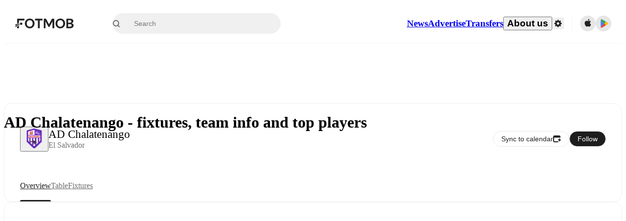

--- FILE ---
content_type: text/javascript;charset=UTF-8
request_url: https://www.fotmob.com/_next/static/chunks/30362-32fe799aba81fabf.js
body_size: 4527
content:
(self.webpackChunk_N_E=self.webpackChunk_N_E||[]).push([[30362],{6460:function(e,t,n){"use strict";n.d(t,{d:function(){return c}});var r=n(75271),i=n(6814),o=n(95142),s=n(43159),l=n(99065),u=n(52676);function a(e){return e.substring(2).toLowerCase()}function c(e){let{children:t,disableReactTree:n=!1,mouseEvent:c="onClick",onClickAway:h,touchEvent:f="onTouchEnd"}=e,p=r.useRef(!1),d=r.useRef(null),m=r.useRef(!1),v=r.useRef(!1);r.useEffect(()=>(setTimeout(()=>{m.current=!0},0),()=>{m.current=!1}),[]);let g=(0,i.Z)((0,l.Z)(t),d),y=(0,o.Z)(e=>{let t=v.current;v.current=!1;let r=(0,s.Z)(d.current);if(m.current&&d.current&&(!("clientX"in e)||!(r.documentElement.clientWidth<e.clientX)&&!(r.documentElement.clientHeight<e.clientY))){if(p.current){p.current=!1;return}(e.composedPath?e.composedPath().indexOf(d.current)>-1:!r.documentElement.contains(e.target)||d.current.contains(e.target))||!n&&t||h(e)}}),b=e=>n=>{v.current=!0;let r=t.props[e];r&&r(n)},w={ref:g};return!1!==f&&(w[f]=b(f)),r.useEffect(()=>{if(!1!==f){let e=a(f),t=(0,s.Z)(d.current),n=()=>{p.current=!0};return t.addEventListener(e,y),t.addEventListener("touchmove",n),()=>{t.removeEventListener(e,y),t.removeEventListener("touchmove",n)}}},[y,f]),!1!==c&&(w[c]=b(c)),r.useEffect(()=>{if(!1!==c){let e=a(c),t=(0,s.Z)(d.current);return t.addEventListener(e,y),()=>{t.removeEventListener(e,y)}}},[y,c]),(0,u.jsx)(r.Fragment,{children:r.cloneElement(t,w)})}},48008:function(e,t,n){"use strict";Object.defineProperty(t,"__esModule",{value:!0});var r=function(){function e(e,t){for(var n=0;n<t.length;n++){var r=t[n];r.enumerable=r.enumerable||!1,r.configurable=!0,"value"in r&&(r.writable=!0),Object.defineProperty(e,r.key,r)}}return function(t,n,r){return n&&e(t.prototype,n),r&&e(t,r),t}}(),i=n(75271),o=l(i),s=l(n(40507));function l(e){return e&&e.__esModule?e:{default:e}}var u=function(e){function t(e){!function(e,t){if(!(e instanceof t))throw TypeError("Cannot call a class as a function")}(this,t);var n=function(e,t){if(!e)throw ReferenceError("this hasn't been initialised - super() hasn't been called");return t&&("object"==typeof t||"function"==typeof t)?t:e}(this,(t.__proto__||Object.getPrototypeOf(t)).call(this,e));return n.scrollListener=n.scrollListener.bind(n),n.eventListenerOptions=n.eventListenerOptions.bind(n),n.mousewheelListener=n.mousewheelListener.bind(n),n}return!function(e,t){if("function"!=typeof t&&null!==t)throw TypeError("Super expression must either be null or a function, not "+typeof t);e.prototype=Object.create(t&&t.prototype,{constructor:{value:e,enumerable:!1,writable:!0,configurable:!0}}),t&&(Object.setPrototypeOf?Object.setPrototypeOf(e,t):e.__proto__=t)}(t,e),r(t,[{key:"componentDidMount",value:function(){this.pageLoaded=this.props.pageStart,this.options=this.eventListenerOptions(),this.attachScrollListener()}},{key:"componentDidUpdate",value:function(){if(this.props.isReverse&&this.loadMore){var e=this.getParentElement(this.scrollComponent);e.scrollTop=e.scrollHeight-this.beforeScrollHeight+this.beforeScrollTop,this.loadMore=!1}this.attachScrollListener()}},{key:"componentWillUnmount",value:function(){this.detachScrollListener(),this.detachMousewheelListener()}},{key:"isPassiveSupported",value:function(){var e=!1,t={get passive(){e=!0}};try{document.addEventListener("test",null,t),document.removeEventListener("test",null,t)}catch(e){}return e}},{key:"eventListenerOptions",value:function(){return this.props.useCapture,this.isPassiveSupported()?{useCapture:this.props.useCapture,passive:!0}:{passive:!1}}},{key:"setDefaultLoader",value:function(e){this.defaultLoader=e}},{key:"detachMousewheelListener",value:function(){var e=window;!1===this.props.useWindow&&(e=this.scrollComponent.parentNode),e.removeEventListener("mousewheel",this.mousewheelListener,this.options?this.options:this.props.useCapture)}},{key:"detachScrollListener",value:function(){var e=window;!1===this.props.useWindow&&(e=this.getParentElement(this.scrollComponent)),e.removeEventListener("scroll",this.scrollListener,this.options?this.options:this.props.useCapture),e.removeEventListener("resize",this.scrollListener,this.options?this.options:this.props.useCapture)}},{key:"getParentElement",value:function(e){var t=this.props.getScrollParent&&this.props.getScrollParent();return null!=t?t:e&&e.parentNode}},{key:"filterProps",value:function(e){return e}},{key:"attachScrollListener",value:function(){var e=this.getParentElement(this.scrollComponent);if(this.props.hasMore&&e){var t=window;!1===this.props.useWindow&&(t=e),t.addEventListener("mousewheel",this.mousewheelListener,this.options?this.options:this.props.useCapture),t.addEventListener("scroll",this.scrollListener,this.options?this.options:this.props.useCapture),t.addEventListener("resize",this.scrollListener,this.options?this.options:this.props.useCapture),this.props.initialLoad&&this.scrollListener()}}},{key:"mousewheelListener",value:function(e){1!==e.deltaY||this.isPassiveSupported()||e.preventDefault()}},{key:"scrollListener",value:function(){var e=this.scrollComponent,t=window,n=this.getParentElement(e),r=void 0;if(this.props.useWindow){var i=document.documentElement||document.body.parentNode||document.body,o=void 0!==t.pageYOffset?t.pageYOffset:i.scrollTop;r=this.props.isReverse?o:this.calculateOffset(e,o)}else r=this.props.isReverse?n.scrollTop:e.scrollHeight-n.scrollTop-n.clientHeight;r<Number(this.props.threshold)&&e&&null!==e.offsetParent&&(this.detachScrollListener(),this.beforeScrollHeight=n.scrollHeight,this.beforeScrollTop=n.scrollTop,"function"==typeof this.props.loadMore&&(this.props.loadMore(this.pageLoaded+=1),this.loadMore=!0))}},{key:"calculateOffset",value:function(e,t){return e?this.calculateTopPosition(e)+(e.offsetHeight-t-window.innerHeight):0}},{key:"calculateTopPosition",value:function(e){return e?e.offsetTop+this.calculateTopPosition(e.offsetParent):0}},{key:"render",value:function(){var e=this,t=this.filterProps(this.props),n=t.children,r=t.element,i=t.hasMore,s=(t.initialLoad,t.isReverse),l=t.loader,u=(t.loadMore,t.pageStart,t.ref),a=(t.threshold,t.useCapture,t.useWindow,t.getScrollParent,function(e,t){var n={};for(var r in e)!(t.indexOf(r)>=0)&&Object.prototype.hasOwnProperty.call(e,r)&&(n[r]=e[r]);return n}(t,["children","element","hasMore","initialLoad","isReverse","loader","loadMore","pageStart","ref","threshold","useCapture","useWindow","getScrollParent"]));a.ref=function(t){e.scrollComponent=t,u&&u(t)};var c=[n];return i&&(l?s?c.unshift(l):c.push(l):this.defaultLoader&&(s?c.unshift(this.defaultLoader):c.push(this.defaultLoader))),o.default.createElement(r,a,c)}}]),t}(i.Component);u.propTypes={children:s.default.node.isRequired,element:s.default.node,hasMore:s.default.bool,initialLoad:s.default.bool,isReverse:s.default.bool,loader:s.default.node,loadMore:s.default.func.isRequired,pageStart:s.default.number,ref:s.default.func,getScrollParent:s.default.func,threshold:s.default.number,useCapture:s.default.bool,useWindow:s.default.bool},u.defaultProps={element:"div",hasMore:!1,initialLoad:!0,pageStart:0,ref:null,threshold:250,useWindow:!0,isReverse:!1,useCapture:!1,loader:null,getScrollParent:null},t.default=u,e.exports=t.default},39294:function(e,t,n){e.exports=n(48008)},19561:function(e,t,n){"use strict";n.d(t,{EQ:function(){return Z},P:function(){return K}});let r=Symbol.for("@ts-pattern/matcher"),i=Symbol.for("@ts-pattern/isVariadic"),o="@ts-pattern/anonymous-select-key",s=e=>!!(e&&"object"==typeof e),l=e=>e&&!!e[r],u=(e,t,n)=>{if(l(e)){let{matched:i,selections:o}=e[r]().match(t);return i&&o&&Object.keys(o).forEach(e=>n(e,o[e])),i}if(s(e)){if(!s(t))return!1;if(Array.isArray(e)){if(!Array.isArray(t))return!1;let r=[],o=[],s=[];for(let t of e.keys()){let n=e[t];l(n)&&n[i]?s.push(n):s.length?o.push(n):r.push(n)}if(s.length){if(s.length>1)throw Error("Pattern error: Using `...P.array(...)` several times in a single pattern is not allowed.");if(t.length<r.length+o.length)return!1;let e=t.slice(0,r.length),i=0===o.length?[]:t.slice(-o.length),l=t.slice(r.length,0===o.length?1/0:-o.length);return r.every((t,r)=>u(t,e[r],n))&&o.every((e,t)=>u(e,i[t],n))&&(0===s.length||u(s[0],l,n))}return e.length===t.length&&e.every((e,r)=>u(e,t[r],n))}return Reflect.ownKeys(e).every(i=>{let o=e[i];return(i in t||l(o)&&"optional"===o[r]().matcherType)&&u(o,t[i],n)})}return Object.is(t,e)},a=e=>{var t,n,i;return s(e)?l(e)?null!=(t=null==(n=(i=e[r]()).getSelectionKeys)?void 0:n.call(i))?t:[]:Array.isArray(e)?c(e,a):c(Object.values(e),a):[]},c=(e,t)=>e.reduce((e,n)=>e.concat(t(n)),[]);function h(e){return Object.assign(e,{optional:()=>f(e),and:t=>v(e,t),or:t=>g(e,t),select:t=>void 0===t?b(e):b(t,e)})}function f(e){return h({[r]:()=>({match:t=>{let n={},r=(e,t)=>{n[e]=t};return void 0===t?(a(e).forEach(e=>r(e,void 0)),{matched:!0,selections:n}):{matched:u(e,t,r),selections:n}},getSelectionKeys:()=>a(e),matcherType:"optional"})})}let p=(e,t)=>{for(let n of e)if(!t(n))return!1;return!0},d=(e,t)=>{for(let[n,r]of e.entries())if(!t(r,n))return!1;return!0},m=(e,t)=>{for(let n of Reflect.ownKeys(e))if(!t(n,e[n]))return!1;return!0};function v(...e){return h({[r]:()=>({match:t=>{let n={},r=(e,t)=>{n[e]=t};return{matched:e.every(e=>u(e,t,r)),selections:n}},getSelectionKeys:()=>c(e,a),matcherType:"and"})})}function g(...e){return h({[r]:()=>({match:t=>{let n={},r=(e,t)=>{n[e]=t};return c(e,a).forEach(e=>r(e,void 0)),{matched:e.some(e=>u(e,t,r)),selections:n}},getSelectionKeys:()=>c(e,a),matcherType:"or"})})}function y(e){return{[r]:()=>({match:t=>({matched:!!e(t)})})}}function b(...e){let t="string"==typeof e[0]?e[0]:void 0,n=2===e.length?e[1]:"string"==typeof e[0]?void 0:e[0];return h({[r]:()=>({match:e=>{let r={[null!=t?t:o]:e};return{matched:void 0===n||u(n,e,(e,t)=>{r[e]=t}),selections:r}},getSelectionKeys:()=>[null!=t?t:o].concat(void 0===n?[]:a(n))})})}function w(e){return!0}function L(e){return"number"==typeof e}function E(e){return"string"==typeof e}function S(e){return"bigint"==typeof e}let P=h(y(w)),O=h(y(w)),k=e=>Object.assign(h(e),{startsWith:t=>k(v(e,y(e=>E(e)&&e.startsWith(t)))),endsWith:t=>k(v(e,y(e=>E(e)&&e.endsWith(t)))),minLength:t=>k(v(e,y(e=>E(e)&&e.length>=t))),length:t=>k(v(e,y(e=>E(e)&&e.length===t))),maxLength:t=>k(v(e,y(e=>E(e)&&e.length<=t))),includes:t=>k(v(e,y(e=>E(e)&&e.includes(t)))),regex:t=>k(v(e,y(e=>E(e)&&!!e.match(t))))}),C=k(y(E)),T=e=>Object.assign(h(e),{between:(t,n)=>T(v(e,y(e=>L(e)&&t<=e&&n>=e))),lt:t=>T(v(e,y(e=>L(e)&&e<t))),gt:t=>T(v(e,y(e=>L(e)&&e>t))),lte:t=>T(v(e,y(e=>L(e)&&e<=t))),gte:t=>T(v(e,y(e=>L(e)&&e>=t))),int:()=>T(v(e,y(e=>L(e)&&Number.isInteger(e)))),finite:()=>T(v(e,y(e=>L(e)&&Number.isFinite(e)))),positive:()=>T(v(e,y(e=>L(e)&&e>0))),negative:()=>T(v(e,y(e=>L(e)&&e<0)))}),j=T(y(L)),_=e=>Object.assign(h(e),{between:(t,n)=>_(v(e,y(e=>S(e)&&t<=e&&n>=e))),lt:t=>_(v(e,y(e=>S(e)&&e<t))),gt:t=>_(v(e,y(e=>S(e)&&e>t))),lte:t=>_(v(e,y(e=>S(e)&&e<=t))),gte:t=>_(v(e,y(e=>S(e)&&e>=t))),positive:()=>_(v(e,y(e=>S(e)&&e>0))),negative:()=>_(v(e,y(e=>S(e)&&e<0)))}),M=_(y(S)),R=h(y(function(e){return"boolean"==typeof e})),x=h(y(function(e){return"symbol"==typeof e})),N=h(y(function(e){return null==e})),W=h(y(function(e){return null!=e}));var K={__proto__:null,matcher:r,optional:f,array:function(...e){return function e(t){return Object.assign(Object.assign(t,{[Symbol.iterator](){let e=0,n=[{value:Object.assign(t,{[i]:!0}),done:!1},{done:!0,value:void 0}];return{next:()=>{var t;return null!=(t=n[e++])?t:n.at(-1)}}}}),{optional:()=>e(f(t)),select:n=>e(void 0===n?b(t):b(n,t))})}({[r]:()=>({match:t=>{if(!Array.isArray(t))return{matched:!1};if(0===e.length)return{matched:!0};let n=e[0],r={};if(0===t.length)return a(n).forEach(e=>{r[e]=[]}),{matched:!0,selections:r};let i=(e,t)=>{r[e]=(r[e]||[]).concat([t])};return{matched:t.every(e=>u(n,e,i)),selections:r}},getSelectionKeys:()=>0===e.length?[]:a(e[0])})})},set:function(...e){return h({[r]:()=>({match:t=>{if(!(t instanceof Set))return{matched:!1};let n={};if(0===t.size)return{matched:!0,selections:n};if(0===e.length)return{matched:!0};let r=(e,t)=>{n[e]=(n[e]||[]).concat([t])},i=e[0];return{matched:p(t,e=>u(i,e,r)),selections:n}},getSelectionKeys:()=>0===e.length?[]:a(e[0])})})},map:function(...e){return h({[r]:()=>({match:t=>{var n;if(!(t instanceof Map))return{matched:!1};let r={};if(0===t.size)return{matched:!0,selections:r};let i=(e,t)=>{r[e]=(r[e]||[]).concat([t])};if(0===e.length)return{matched:!0};if(1===e.length)throw Error(`\`P.map\` wasn't given enough arguments. Expected (key, value), received ${null==(n=e[0])?void 0:n.toString()}`);let[o,s]=e;return{matched:d(t,(e,t)=>{let n=u(o,t,i),r=u(s,e,i);return n&&r}),selections:r}},getSelectionKeys:()=>0===e.length?[]:[...a(e[0]),...a(e[1])]})})},record:function(...e){return h({[r]:()=>({match:t=>{var n;if(null===t||"object"!=typeof t||Array.isArray(t))return{matched:!1};if(0===e.length)throw Error(`\`P.record\` wasn't given enough arguments. Expected (value) or (key, value), received ${null==(n=e[0])?void 0:n.toString()}`);let r={},i=(e,t)=>{r[e]=(r[e]||[]).concat([t])},[o,s]=1===e.length?[C,e[0]]:e;return{matched:m(t,(e,t)=>{let n="string"!=typeof e||Number.isNaN(Number(e))?null:Number(e),r=null!==n&&u(o,n,i),l=u(o,e,i),a=u(s,t,i);return(l||r)&&a}),selections:r}},getSelectionKeys:()=>0===e.length?[]:[...a(e[0]),...a(e[1])]})})},intersection:v,union:g,not:function(e){return h({[r]:()=>({match:t=>({matched:!u(e,t,()=>{})}),getSelectionKeys:()=>[],matcherType:"not"})})},when:y,select:b,any:P,unknown:O,_:P,string:C,number:j,bigint:M,boolean:R,symbol:x,nullish:N,nonNullable:W,instanceOf:function(e){return h(y(t=>t instanceof e))},shape:function(e){return h(y(function(...e){if(1===e.length){let[t]=e;return e=>u(t,e,()=>{})}if(2===e.length){let[t,n]=e;return u(t,n,()=>{})}throw Error(`isMatching wasn't given the right number of arguments: expected 1 or 2, received ${e.length}.`)}(e)))}};class A extends Error{constructor(e){let t;try{t=JSON.stringify(e)}catch(n){t=e}super(`Pattern matching error: no pattern matches value ${t}`),this.input=void 0,this.input=e}}let H={matched:!1,value:void 0};function Z(e){return new z(e,H)}class z{constructor(e,t){this.input=void 0,this.state=void 0,this.input=e,this.state=t}with(...e){let t;if(this.state.matched)return this;let n=e[e.length-1],r=[e[0]];3===e.length&&"function"==typeof e[1]?t=e[1]:e.length>2&&r.push(...e.slice(1,e.length-1));let i=!1,s={},l=(e,t)=>{i=!0,s[e]=t},a=r.some(e=>u(e,this.input,l))&&(!t||t(this.input))?{matched:!0,value:n(i?o in s?s[o]:s:this.input,this.input)}:H;return new z(this.input,a)}when(e,t){if(this.state.matched)return this;let n=!!e(this.input);return new z(this.input,n?{matched:!0,value:t(this.input,this.input)}:H)}otherwise(e){return this.state.matched?this.state.value:e(this.input)}exhaustive(e=D){return this.state.matched?this.state.value:e(this.input)}run(){return this.exhaustive()}returnType(){return this}narrow(){return this}}function D(e){throw new A(e)}}}]);

--- FILE ---
content_type: text/javascript;charset=UTF-8
request_url: https://www.fotmob.com/_next/static/chunks/89502-629c72e569667083.js
body_size: 4377
content:
"use strict";(self.webpackChunk_N_E=self.webpackChunk_N_E||[]).push([[89502],{33823:function(e,a,n){n.d(a,{I:function(){return s}});var t=n(94484),i=n(3600),r=n.n(i);n(75271);var o=n(1277),l=n(18810),u=n(30890);let s=(e,a)=>{let n=a?(0,l.l)(e):(0,o.T)(e),t=a?"192px":null;return{image:n,width:t,height:t}};a.Z=e=>{let{title:a,description:n,canonicalUrl:i,ogType:o,robots:l,imageUrl:s,imageWidth:d,imageHeight:c,videoUrl:m,scriptTags:g,twitterCardType:f,keywords:p}=e,h=(0,u.hI)();return(0,t.BX)(r(),{children:[(0,t.tZ)("title",{children:a},"title-tag"),(0,t.tZ)("meta",{name:"title",content:a},"title"),(0,t.tZ)("meta",{name:"description",content:n||""},"description"),(0,t.tZ)("meta",{property:"og:title",content:a},"og:title"),(0,t.tZ)("meta",{property:"og:description",content:e.description||""},"og:description"),i&&(0,t.tZ)("link",{rel:"canonical",href:i},"canonical"),(0,t.tZ)("meta",{property:"og:type",content:o||"website"},"og:type"),l&&(0,t.tZ)("meta",{name:"robots",content:l},"robots"),(0,t.tZ)("meta",{property:"og:url",content:`https://www.fotmob.com${h}`},"og:url"),s&&(0,t.tZ)("meta",{property:"og:image",content:s},"og:image"),s&&(0,t.tZ)("meta",{property:"og:image:secure_url",content:s},"og:image:secure_url"),s&&(0,t.tZ)("meta",{property:"og:image:url",content:s}),s&&(0,t.tZ)("meta",{name:"twitter:image",content:s}),s&&(0,t.tZ)("meta",{name:"twitter:url",content:s}),d&&(0,t.tZ)("meta",{property:"og:image:width",content:d},"og:image:width"),c&&(0,t.tZ)("meta",{property:"og:image:height",content:c},"og:image:height"),m&&(0,t.tZ)("meta",{property:"og:video",content:m},"og:video"),m&&(0,t.tZ)("meta",{property:"og:video:secure_url",content:m},"og:video:secure_url"),m&&(0,t.tZ)("meta",{property:"og:video:type",content:"video/mp4"},"og:video:type"),m&&(0,t.tZ)("meta",{property:"og:video:width",content:"1024"},"og:video:width"),m&&(0,t.tZ)("meta",{property:"og:video:height",content:"576"},"og:video:height"),(0,t.tZ)("meta",{name:"twitter:card",content:f||"summary_large_image"},"twitter:card"),(0,t.tZ)("meta",{name:"twitter:title",content:a},"twitter:title"),(0,t.tZ)("meta",{name:"twitter:description",content:n},"twitter:description"),p?.length>0&&(0,t.tZ)("meta",{name:"keywords",content:p?.join(", ")},"keywords"),g]})}},99795:function(e,a,n){n.r(a),n.d(a,{NoCardWrapper:function(){return g},onlyOnPlatformCss:function(){return d}});var t=n(94484);n(75271);var i=n(74872),r=n(37141),o=n(24748),l=n(37404);let u=`(min-width: ${r.Q0.desktopWith})`,s=`(max-width: ${r.Q0.desktopWithBut1})`,d=(e,a)=>(0,o.iv)(e&&`@media ${u} {
        display: none;
        visibility: collapse;
      }`," ",a&&`@media ${s} {
      display: none;
      visibility: collapse;
    }`,"onlyOnPlatformCss"),c=(0,i.Z)("div",{target:"eu3dqw40",label:"NoCardCSS"})(({onlyOnMobile:e,onlyOnDesktop:a})=>d(e,a)),m=(0,i.Z)("div",{target:"eu3dqw41",label:"CardCSS"})("@media ",u,"{border-radius:",r.Q0.borderRadius,";}@media ",s,"{",e=>e.navBar&&`margin: 0 -${r.Q0.mobileGap};`,"    border-radius:",e=>e.navBar?"0":r.Q0.borderRadius,";}@media ","(max-width: 350px)","{border-radius:",e=>e.navBar?"0":r.Q0.borderRadius,";}overflow:hidden;background-color:",e=>e.theme.GlobalColorScheme.Background.card,";border:",e=>e.theme.GlobalColorScheme.Border.cardBorder,";border-radius:",r.Q0.borderRadius,";",({onlyOnMobile:e,onlyOnDesktop:a})=>d(e,a)),g=({content:e,className:a,css:n,onlyOnMobile:i,onlyOnDesktop:r})=>(0,t.tZ)(l.Z,{children:(0,t.tZ)(c,{className:a,css:n,onlyOnMobile:i,onlyOnDesktop:r,children:e})});a.default=({content:e,className:a,navBar:n,css:i,onlyOnMobile:r,onlyOnDesktop:o})=>(0,t.tZ)(l.Z,{children:(0,t.tZ)(m,{className:a,navBar:n,css:i,onlyOnMobile:r,onlyOnDesktop:o,children:e})})},1277:function(e,a,n){n.d(a,{T:function(){return t}});let t=(e,a)=>`https://images.fotmob.com/image_resources/logo/leaguelogo/${a?"dark/":""}${e}.png`},18810:function(e,a,n){function t(e,a){let n=String(e).toLowerCase(),t=a?`_${a}`:"";return`https://images.fotmob.com/image_resources/logo/teamlogo/${n}${t}.png`}function i(e){return e<=25?"_xsmall":e<=150?"":"_large"}n.d(a,{H:function(){return i},l:function(){return t}})},97495:function(e,a,n){n.d(a,{T:function(){return s},b:function(){return d}});var t=n(21937),i=n(27272);let r=(e,a)=>{if(null==e||null==a||e.length<=a.length)return null;let n=e.indexOf(a);return n<0?null:e.substring(a.length+n).trim()},o=(e,a)=>{let n=Math.min(a,e.length);return e.slice(0,n).join(" ")},l=(e,a)=>{let n=[];for(let t=0;t<e.length;t++){let i=o(e,e.length-t),r=a.Words?.[i];if(r){n.push(r);let i=e.slice(e.length-t);return i.length>0&&n.push(l(i,a)),n.join(" ")}}if(e.length>0){n.push(e[0]);let t=e.slice(1);t.length>0&&n.push(l(t,a))}return n.join(" ")},u=(e,a)=>e?l(e.split(" "),a):null,s=(e,a,n)=>{if(!n)return a;let t=n.LeagueMapping?.[e]||e,i=n.TournamentPrefixes?.[t];if(!i)return n.TournamentTemplates?.[t]||u(a,n);let o=r(a,i);if(!o)return n.TournamentTemplates?.[t]||a;let l=u(o,n),s=n.TournamentTemplates?.[t];return!s||s?.toLowerCase().includes(l?.toLowerCase())?`${i} ${l}`:`${s} ${l}`},d=({translationMap:e,t:a,locale:n,leagueId:r,name:o,stage:l,includeRound:u,removePostfix:d,country:c,isTranslationKeyRequired:m=!1})=>{if(!o)return null;let g=!o.includes("Finals")&&(0,i.o4)(l,u,n,a,m),f=o;(d||g?.length>0)&&(o.includes("Final Stages")?f=o.replace("Final Stages",""):o.includes("Final Stage")?f=o.replace("Final Stage",""):o.includes("Playoff")&&(f=o.replace("Playoff","")));let p=s(r,f=f.trim(),e),h=c?(0,t.q)(c,e?.CountryCodes):"",S=h?`${h} - ${p}`:p;return g?`${S} ${g}`:S}},58723:function(e,a,n){n.d(a,{So:function(){return l},cJ:function(){return u},hm:function(){return o},yX:function(){return r}});let t=e=>e?.replace(/ \([Ww]\)$/,""),i=e=>e?.includes("(W)")||e?.includes("Women")||e?.includes("Kvinner")||e?.includes("Femenino"),r=(e,a,n,t)=>{let r=n?.Participants?.[e]||a;return r&&t&&!i(r)?`${r} (W)`:r},o=(e,a,n,t)=>a===n?r(e,n,t):t?.Shortened?.[e]||t?.Participants?.[e]||a||r(e,n,t),l=(e,a,n)=>t(n?.Participants?.[e]||a),u=(e,a,n,i)=>t(o(e,a,n,i))},27272:function(e,a,n){n.d(a,{o4:function(){return o}});let t={final:"finalTournament",Final:"finalTournament",bronze:"bronzeFinal","Bronze Final":"bronzeFinal","1/2":"semifinal","Semi-Finals":"semifinal","Semi Finals":"semifinal","1/4":"quarterfinal","Quarter-Finals":"quarterfinal","Quarter Finals":"quarterfinal","1/8":"roundof16","Round of 16":"roundof16","1/16":"roundof32","Round of 32":"roundof32","1/32":"roundof64","Round of 64":"roundof64",playoff:"roundof16playoff"},i={final:"Final",Final:"Final",bronze:"Bronze-final","Bronze Final":"Bronze-final","1/2":"Semi-final","Semi-Finals":"Semi-final","Semi Finals":"Semi-final","1/4":"Quarter-final","Quarter-Finals":"Quarter-final","Quarter Finals":"Quarter-final","1/8":"Round of 16","Round of 16":"Round of 16","1/16":"Round of 32","Round of 32":"Round of 32","1/32":"Round of 64","Round of 64":"Round of 64",playoff:"Round of 16 playoff"},r=(e,a,n)=>{let t=Number(e).toLocaleString(n);return a("round_fmt",`Round ${e}`,t)},o=(e,a,n,o,l=!1)=>{if(!e)return"";if(Number.isInteger(+e))return a?r(e,o,n):"";let u=t[e]||t[e?.replace(" ","-")];if(l&&!u)return"";let s=i[e];return u?o(u,s):e}},66397:function(e,a,n){n.d(a,{b:function(){return t}});let t={AFG:"Afghanistan",AIA:"Anguilla",ALB:"Albania",ALG:"Algeria",AND:"Andorra",ANG:"Angola",ANT:"Netherlands Antilles",ARG:"Argentina",ARM:"Armenia",ARU:"Aruba",ASA:"American Samoa",ATG:"Antigua and Barbuda",AUS:"Australia",AUT:"Austria",AZE:"Azerbaijan",BAH:"Bahamas",BAN:"Bangladesh",BDI:"Burundi",BEL:"Belgium",BEN:"Benin",BER:"Bermuda",BFA:"Burkina Faso",BHR:"Bahrain",BHU:"Bhutan",BIH:"Bosnia-Herzegovina",BLR:"Belarus",BLZ:"Belize",BOL:"Bolivia",BOT:"Botswana",BRA:"Brazil",BRB:"Barbados",BRU:"Brunei",BUL:"Bulgaria",CAM:"Cambodia",CAN:"Canada",CAY:"Cayman Islands",CGO:"Congo",CHA:"Chad",CHI:"Chile",CHN:"China",CIV:"Ivory Coast",CMR:"Cameroon",COD:"DR Congo",COK:"Cook Islands",COL:"Colombia",COM:"Comoros",CPV:"Cape Verde",CRC:"Costa Rica",CRO:"Croatia",CTA:"Central African Rep.",CUB:"Cuba",CYP:"Cyprus",CZE:"Czech Republic",DEN:"Denmark",DJI:"Djibouti",DMA:"Dominica",DOM:"Dominican Rep.",ECU:"Ecuador",EGY:"Egypt",ENG:"England",EQG:"Equatorial Guinea",ERI:"Eritrea",ESP:"Spain",EST:"Estonia",ETH:"Ethiopia",FIJ:"Fiji",FIN:"Finland",FRA:"France",FRO:"Faroe Islands",GAB:"Gabon",GAM:"Gambia",GEO:"Georgia",GER:"Germany",GHA:"Ghana",GNB:"Guinea-Bissau",GRE:"Greece",GRN:"Grenada",GUA:"Guatemala",GUI:"Guinea",GUM:"Guam",GUY:"Guyana",HAI:"Haiti",HKG:"Hong Kong",HON:"Honduras",HUN:"Hungary",IDN:"Indonesia",IND:"India",INT:"International",IRL:"Ireland",IRN:"Iran",IRQ:"Iraq",ISL:"Iceland",ISR:"Israel",ITA:"Italy",JAM:"Jamaica",JOR:"Jordan",JPN:"Japan",KAZ:"Kazakhstan",KEN:"Kenya",KGZ:"Kyrgyzstan",KOR:"South Korea",KSA:"Saudi Arabia",KUW:"Kuwait",KVX:"Kosovo",LAO:"Laos",LBR:"Liberia",LBY:"Libya",LCA:"Saint Lucia",LES:"Lesotho",LIB:"Lebanon",LIE:"Liechtenstein",LTU:"Lithuania",LUX:"Luxembourg",LVA:"Latvia",MAC:"Macau",MAD:"Madagascar",MAR:"Morocco",MAS:"Malaysia",MDA:"Moldova",MDV:"Maldives",MEX:"Mexico",MGL:"Mongolia",MKD:"Macedonia",MLI:"Mali",MLT:"Malta",MNE:"Montenegro",MOZ:"Mozambique",MRI:"Mauritius",MSR:"Montserrat",MTN:"Mauritania",MWI:"Malawi",MYA:"Myanmar",NAM:"Namibia",NCA:"Nicaragua",NCL:"New Caledonia",NED:"Netherlands",NEP:"Nepal",NGA:"Nigeria",NIG:"Niger",NIR:"Northern Ireland",NMK:"North Macedonia",NOR:"Norway",NZL:"New Zealand",OMA:"Oman",PAK:"Pakistan",PAN:"Panama",PAR:"Paraguay",PER:"Peru",PHI:"Philippines",PLE:"Palestine",PNG:"Papua New Guinea",POL:"Poland",POR:"Portugal",PRK:"North Korea",PUR:"Puerto Rico",QAT:"Qatar",ROU:"Romania",RSA:"South Africa",RUS:"Russia",RWA:"Rwanda",SAM:"Samoa",SCO:"Scotland",SEN:"Senegal",SEY:"Seychelles",SIN:"Singapore",SKN:"St. Kitts and Nevis",SLE:"Sierra Leone",SLV:"El Salvador",SMR:"San Marino",SOL:"Solomon Islands",SOM:"Somalia",SRB:"Serbia",SRI:"Sri Lanka",STP:"S\xe3o Tom\xe9 and Pr\xedncipe",SUD:"Sudan",SUI:"Switzerland",SUR:"Suriname",SVK:"Slovakia",SVN:"Slovenia",SWE:"Sweden",SWZ:"Swaziland",SYR:"Syria",TAH:"Tahiti",TAN:"Tanzania",TCA:"Turks and Caicos Islands",TGA:"Tonga",THA:"Thailand",TJK:"Tajikistan",TKM:"Turkmenistan",TLS:"Timor-Leste (East Timor)",TOG:"Togo",TPE:"Chinese Taipei",TRI:"Trinidad and Tobago",TUN:"Tunisia",TUR:"T\xfcrkiye",UAE:"United Arab Emirates",UGA:"Uganda",UKR:"Ukraine",URU:"Uruguay",USA:"United States",UZB:"Uzbekistan",VAN:"Vanuatu",VEN:"Venezuela",VGB:"British Virgin Islands",VIE:"Vietnam",VIN:"Saint Vincent and The Grenadines",VIR:"U.S. Virgin Islands",WAL:"Wales",YEM:"Yemen",ZAM:"Zambia",ZIM:"Zimbabwe",MTQ:"Martinique"}},21937:function(e,a,n){n.d(a,{q:function(){return o}});var t=n(66397);let i=e=>{try{return e.split("_")[0]}catch(a){return e}},r=e=>t.b[e?.toUpperCase()]||"",o=(e,a)=>{let n=i(e);return(a?a[n]:null)||r(n)||e}},6374:function(e,a,n){n.d(a,{g:function(){return r}});let t=["a","an","the","and","or","of","to","in","for","on","with","as","by"],i={æ:"ae",ø:"o",ß:"ss","–":"-"},r=e=>e?e.toLowerCase().replace(/-\(w\)|\(w\)/g,"").normalize("NFD").replace(/[^a-z0-9\s-]/g,e=>i[e]||"").trim().replace(/[\s-]+/g,"-").split("-").filter(e=>!t.includes(e)).join("-"):""}}]);